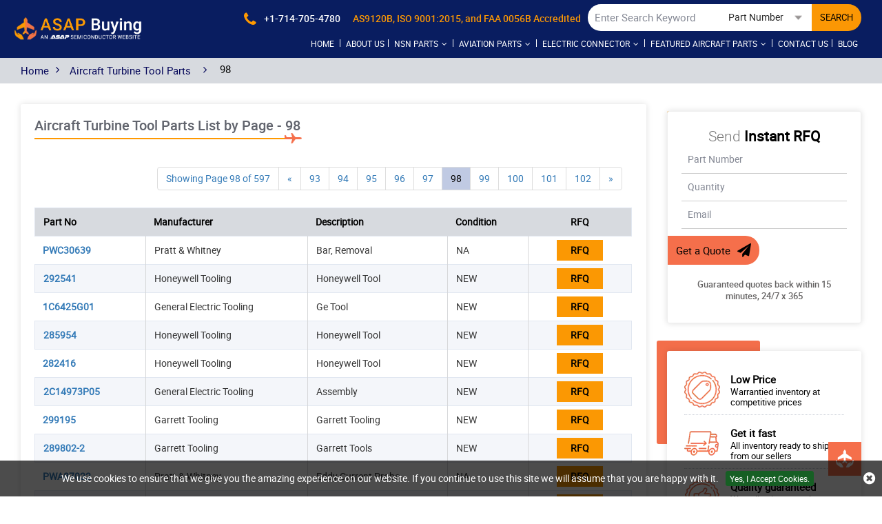

--- FILE ---
content_type: text/html; charset=utf-8
request_url: https://www.asapbuying.com/aircraft-turbine-tool-parts/page-98/
body_size: 18119
content:


<!DOCTYPE html>
<html lang="en-US">
<head>
    
<!-- Google Tag Manager -->
<script>(function(w,d,s,l,i){w[l]=w[l]||[];w[l].push({'gtm.start':
new Date().getTime(),event:'gtm.js'});var f=d.getElementsByTagName(s)[0],
j=d.createElement(s),dl=l!='dataLayer'?'&l='+l:'';j.async=true;j.src=
'https://www.googletagmanager.com/gtm.js?id='+i+dl;f.parentNode.insertBefore(j,f);
})(window,document,'script','dataLayer','GTM-NX9RSNKJ');</script>
<!-- End Google Tag Manager -->
<meta charset="utf-8">
<meta name="theme-color" content="#1f1f66" />
<meta http-equiv="X-UA-Compatible" content="IE=edge">
<meta name="viewport" content="width=device-width, initial-scale=1.0">
	<title>Browse Aircraft Turbine Tool Parts List by Page 98</title>
    <meta name="description" content="Get quality aircraft turbine tool parts like PWC30639, 292541, 1C6425G01, 285954, 282416 by Page 98. Check our updated aircraft turbine tool parts inventory ..." />
	<link rel="canonical" href="https://www.asapbuying.com/aircraft-turbine-tool-parts/page-98/" />
    
<!-- Google Tag Manager -->
<script>(function(w,d,s,l,i){w[l]=w[l]||[];w[l].push({'gtm.start':
new Date().getTime(),event:'gtm.js'});var f=d.getElementsByTagName(s)[0],
j=d.createElement(s),dl=l!='dataLayer'?'&l='+l:'';j.async=true;j.src=
'https://www.googletagmanager.com/gtm.js?id='+i+dl;f.parentNode.insertBefore(j,f);
})(window,document,'script','dataLayer','GTM-NX9RSNKJ');</script>
<!-- End Google Tag Manager -->
     <meta name='robots' content='follow, index'/>
    <meta property="og:title" content="Browse Aircraft Turbine Tool Parts List by Page 98" />
<meta property="og:description" content="Get quality aircraft turbine tool parts like PWC30639, 292541, 1C6425G01, 285954, 282416 by Page 98. Check our updated aircraft turbine tool parts inventory and immediately fill up the quotation for the required part." />
<meta property="og:url" content="http://www.asapbuying.com/aircraft-turbine-tool-parts/page-98/" />
<meta property="og:type" content="website" />
<meta name="twitter:card" content="summary" />
<meta name="twitter:title" content="Browse Aircraft Turbine Tool Parts List by Page 98" />
<meta name="twitter:description" content="Get quality aircraft turbine tool parts like PWC30639, 292541, 1C6425G01, 285954, 282416 by Page 98. Check our updated aircraft turbine tool parts inventory and immediately fill up the quotation for the required part." />

<meta name="keywords" content="Aircraft Turbine Tool Parts, Aircraft Turbine Tool Parts sourcing" />
 <meta name='robots' content='follow, index'/>


<meta name="msapplication-TileColor" content="#ffffff">
<link rel="shortcut icon" href="/favicon.ico">
<meta name="theme-color" content="#ffffff">
<link href="/css/bootstrap.min.css" rel="stylesheet">
    <link href="/roboto/stylesheet.css?v=vNzow3P14w5P10TBxJK_Iw9qa1oQJAP_Nu9crg-RawM" rel="stylesheet">
    <link href="/owl.carousel.2.0.0-beta.2.4/assets/owl.carousel.css?v=U7hLzLoUgpbo5o9KfnlMy9cRax9KsmRda7gh4Ly9_MU" rel="stylesheet">
    <link href="/css/buying.css?v=jyeFsypbY876lQ6MGuXtAG9TlxYxVNLCILpaHLvh0Ig" rel="preload stylesheet" as="style">
    <link href="/font-awesome-4.7.0/css/font-awesome.css?v=bn9FY8OKFW5E9ajNtWg4uDqGXG86UFhwKyO_ga8lR7g" rel="stylesheet">
    <link href="/css/sprite.css?v=nwneQJMLgtWz_hZIj2BbK5UFLnFZ85abI5XDhvzxKrs" rel="stylesheet">
    <link href="/css/buying-mq.css?v=kvXBOhTDTO5xUMk2PUJ2TirFGoZzCg7yTOiB9-wHbfg" rel="stylesheet">

<!-- Global site tag (gtag.js) - Google Analytics -->
<script async src="https://www.googletagmanager.com/gtag/js?id=G-08FCGVKLXM"></script>
<script>
  window.dataLayer = window.dataLayer || [];
  function gtag(){dataLayer.push(arguments);}
  gtag('js', new Date());

  gtag('config', 'G-08FCGVKLXM');
</script>

<link href="https://www.asapbuying.com/aircraft-turbine-tool-parts/page-98/" rel='canonical' />
<link rel="alternate" href="https://www.asapbuying.com/aircraft-turbine-tool-parts/page-98/" hreflang="en-us" />
<script src="/js/jquery.min.js"></script>
</head>
<body class="body-padding">

<!-- Google Tag Manager (noscript) -->
<noscript><iframe src="https://www.googletagmanager.com/ns.html?id=GTM-NX9RSNKJ"
height="0" width="0" style="display:none;visibility:hidden"></iframe></noscript>
<!-- End Google Tag Manager (noscript) -->
    <div class="bg-light"></div>
    <div class="bg-light2"></div>
    <header class="header-blue">
        <div class="container-fluid header">
            <a href="#." aria-label="menu_bar-button" class="menu_bar"><i class="fa fa-bars"></i></a> <a href="#." aria-label="search_bar-button" class="search_bar"><i class="fa fa-search"></i></a>
            <div class="col-lg-3">
                <a href="https://www.asapbuying.com/" class="logo">
                    <img src="/images/asap-buying-logo.webp" width="607" height="100" alt="ASAP Buying - Buy Military and Aircraft Parts">
                </a>
            </div>
            <div class="col-lg-9 text-right">
                <div class="top_links">

<form class="search_form">
<div class="text-left hidden-lg" style="margin-top:0px; font-size:20px;"><strong>Search</strong></div>
<input type="text" id="Keyword" placeholder="Enter Search Keyword" class="input_effect empty" maxlength="50">
<div id="myDropdown" class="dropdown-content">
</div>
<div class="select_holder">
<select id="searchtype" aria-label="searchtype">
<option value="PartNo">Part Number</option>
<option value="Mnf">Manufacturer</option>
<option value="PartType">Part Type</option>
<option value="NSN">NSN</option>
<option value="NIIN">NIIN</option>
<option value="CageCode">CAGE Code</option>
</select>   
<span id="InputBtn"></span>
</div>          
<button class="submit_btn pulse" id="btnSearch" type="submit" onclick="return SearchSubmit(this)">SEARCH</button>
<button class="instant-btn pulse hide" type="button">INSTANT RFQ</button>
</form>

<div class="cta"> <a href="tel:&#x2B;1-714-705-4780" aria-label="phone-icon" onclick="gtag('event', 'clicks', {event_category:'Phone Number', event_action:'Click'});"><i class="fa fa-phone"></i>&nbsp; <span>&#x2B;1-714-705-4780</span></a> 
<span class="acceredited">AS9120B, ISO 9001:2015, and FAA 0056B Accredited</span></div>
</div>
<script>
function SearchSubmit(form) {
var t = "/",
o = $("#Keyword").val().trim();
var url = '';
if ("" == o) {
(alert("Please enter search keyword."), $("#Keyword").focus(), !1);
}
else if (o.length > 50) {
$("#Keyword").val('');
alert("Search query must not contain more than 50 characters.");
$("#Keyword").focus();
}
else {
var e = $("#searchtype").val();
if ("Mnf" == e) {
url = t + "mfg-search?searchby=mfg&searchkey=" + o;
}
else if ("PartType" == e)
url = t + "parttype-search?searchby=parttype&searchkey=" + o;
else if ("PartNo" == e) {
url = t + "partno-search?searchby=partno&searchkey=" + o;
}
else if ("NSN" == e) {
if (!validNSN(o)) {
alert('Please enter valid NSN Number.');
$("#Keyword").focus(); return false;
}
url = t + "nsnno-search?searchby=nsnno&searchkey=" + o;
}
            else if ("NIIN" == e) {
                if (!validNIIN(o)) {
                    alert('Please enter valid NIIN.');
                    $("#Keyword").focus(); return false;
                }
                url = t + "niinno-search?searchby=niinno&searchkey=" + o;
            }
else if ("CageCode" == e) {
url = t + "cagecodeno-search?searchby=cagecodeno&searchkey=" + o;
}
window.location = url;
return false;
}
}
function ValidateSpecialChar(e) { var r = new RegExp("^([A-Z,a-z,0-9 .,-])+$"); return r.test(e) ? !0 : !1 } function validNSN(e) { var r = "0123456789-"; for (i = 0; i < e.length; i++) { var a = e.charAt(i); if (-1 == r.indexOf(a)) return !1 } return !0 } function runScript(e) { 13 == e.keyCode && $("#btnSearch").trigger("click") } $("#Keyword").keydown(function (e) { 13 == e.keyCode && SearchSubmit(e) });
    function validNIIN(e) {
        for (i = 0; i < e.length; i++) {
            var r = e.charAt(i);
            if (-1 == "0123456789-".indexOf(r))
                return !1; if (e.replace(/[^0-9]/g, "").length > 9) return !1
        } return !0
    }
</script>
<nav class="nav_holder">
<ul class="main_nav">
<li class="nav-li"><a href='https://www.asapbuying.com/'>Home</a> <span></span></li>
<li class="nav-li"><a href='/about-us/'>About us</a><span></span></li>
<li>
<a href='#' onclick="return false">NSN Parts<i class="fa fa-angle-down"></i></a><span></span> <i class="fa fa-angle-down"></i>
<ul>

<li><a href='/nsn/fscs/'>Parts By FSC </a></li>
<li><a href='/nsn/niin-parts/'>Parts By NIIN </a></li>
<li><a href='/nsn/nsn-parts/'>Parts By NSN </a></li>
<li><a href='/nsn/manufacturer/'>Manufacturers </a></li>
<li><a href='/nsn/cage-codes/'>CAGE Code </a></li>
<li><a href='/nsn/part-types/'>Part Types </a></li>
</ul>
</li>
<li>
<a href='#' onclick="return false">Aviation Parts<i class="fa fa-angle-down"></i></a><span></span> <i class="fa fa-angle-down"></i>
<ul>

<li><a href='/aviation/part-types/'>Aviation Part Types  </a></li>
<li><a href='/aviation/manufacturer/'>Aviation Manufacturers  </a></li>
<li><a href='/aviation/bearings/'>Bearings  </a></li>
<li><a href='/aviation/fastener/'>Fasteners  </a></li>
<li><a href='/aviation/as-standard-parts/'>AS Standard Parts </a></li>
<li><a href='/aviation/bac-standard-parts/'>BAC Standard Parts </a></li>
<li><a href='/aviation/ms-standard-parts/'>MS Standard Parts </a></li>
<li><a href='/aviation/nas-standard-parts/'>NAS Standard Parts </a></li>
</ul>
</li>
<li>
<a href='#' onclick="return false">Electric Connector<i class="fa fa-angle-down"></i></a><span></span> <i class="fa fa-angle-down"></i>
<ul>

<li><a href='/connector/manufacturer/'>Connector Manufacturers </a></li>
<li><a href='/connector/part-types/'>Connector Types </a></li>
</ul>
</li>
<li>
<a href='#' onclick="return false">Featured Aircraft Parts<i class="fa fa-angle-down"></i></a><span></span> <i class="fa fa-angle-down"></i>
<ul>

<li><a href='/aircraft-propeller-parts/'>Aircraft Propeller Parts  </a></li>
<li><a href='/aircraft-engine-parts/'>Aircraft Engine Parts  </a></li>
<li><a href='/aircraft-turbine-tool-parts/'>Aircraft Turbine Tool Parts </a></li>
<li><a href='/aircraft-alternators-parts/'>Aircraft Alternators Parts </a></li>
<li><a href='/aircraft-model/'>Parts By Helicopter And Aircraft Model </a></li>
</ul>
</li>
<li class="nav-li"><a href='/contact-us/'>Contact Us</a><span></span></li>
<li class="nav-li"><a href='/blog/' target="_blank">Blog</a><span></span></li>

</ul>
</nav>

<script>
$(document).ready(function () {
$(window).resize(function () {
if ($(window).width() < 640)
{ $("#Keyword").attr("placeholder", "Enter Search keyword"); } else
{
//$("#Keyword'").attr("placeholder", "&#xF002");
}
});
});
</script>
<script>
$("#myDropdown").on('click', 'li', function () {
document.getElementById('Keyword').value = $(this).text();
$("#myDropdown").removeClass('show');
$("#myDropdown").remove();
});
</script>

            </div>
        </div>
    </header>
            <div class="breadcrumb">
                <div class="container">
                    <div class="breadcrumb_links">
                        <a href="/">Home </a><i class="fa fa-angle-right"></i>
                                    <a href="/aircraft-turbine-tool-parts/">Aircraft Turbine Tool Parts</a>
                                    <span>&nbsp;<i class="fa fa-angle-right"></i>&nbsp;</span>
98                    </div>
                    <a href="/straightrfq/" class="more_btn pulse">RFQ <i class="fa fa-file"></i></a>
                </div>
            </div>
<script type="application/ld+json">{"@context": "http://schema.org","@type": "BreadcrumbList","itemListElement": [{"@type": "ListItem","position": 1,"item": {"@id": "https://www.asapbuying.com/","name": "Home"}},{"@type": "ListItem","position": 2,"item": {"@id": "https://www.asapbuying.com/aircraft-turbine-tool-parts/","name": "Aircraft Turbine Tool Parts"}},{"@type": "ListItem","position": 3,"item": {"@id": "https://www.asapbuying.com/aircraft-turbine-tool-parts/page-98/","name": "98"}}]}</script>    <section>
        <div class="container-fluid">
            <div class="container">
                <div class="row">

                    <style>
.content_section h1 span {
font-family: 'robotomedium' !important;
}
</style>

<div class="col-lg-9 ">
<div class="content_section content_section2">
<div class="row">
<div class="col-lg-12">
<h1>Aircraft Turbine Tool Parts List by Page - 98 <span class="border-bottom"></span></h1>
</div>
</div>
<div class="pagination_top">

</div>
<div class="max-height-90"></div>
<div class="second_paging">
<div class="col-md-12 col-xs-12 text-right">
<ul class="pagination @*pager*@">
<li class="hidden-sm "><span>Showing Page 98 of 597 </span></li>
<li><a class="test" href="/aircraft-turbine-tool-parts/page-97/">«</a></li>
<li><a href="/aircraft-turbine-tool-parts/page-93/">93</a></li>
<li><a href="/aircraft-turbine-tool-parts/page-94/">94</a></li>
<li><a href="/aircraft-turbine-tool-parts/page-95/">95</a></li>
<li><a href="/aircraft-turbine-tool-parts/page-96/">96</a></li>
<li><a href="/aircraft-turbine-tool-parts/page-97/">97</a></li>
<li><a class="act" href="/" onclick="return false">98</a></li>
<li><a href="/aircraft-turbine-tool-parts/page-99/">99</a></li>
<li><a href="/aircraft-turbine-tool-parts/page-100/">100</a></li>
<li><a href="/aircraft-turbine-tool-parts/page-101/">101</a></li>
<li><a href="/aircraft-turbine-tool-parts/page-102/">102</a></li>
<li><a class="test" href="/aircraft-engine-parts/page-99/">»</a></li>
</ul>
</div>
</div>
<div class="clearfix"></div>
<div class="part_list">
<table class="table table-bordered resp-table resp-table-aircraft-turbine">
<tr>
<th>Part No</th>
<th class="">Manufacturer</th>
<th class="">Description</th>
<th class="">Condition</th>
<th class="text-center mobi-width-fix">RFQ</th>
</tr>
<tr>
<td><a class="td-partclass" href='/aircraft-turbine-tool-parts/rfq/pratt-and-whitney/pwc30639/' target="_blank">PWC30639</a></td>
<td class="capitalize ">pratt &amp; whitney</td>
<td class="capitalize ">bar, removal</td>
<td class="">NA</td>
<td class="text-center"><a target="_blank" rel="nofollow" href='/aircraft-turbine-tool-parts/rfq/pratt-and-whitney/pwc30639/' class="more_btn pulse">RFQ</a></td>
</tr>
<tr>
<td><a class="td-partclass" href='/aircraft-turbine-tool-parts/rfq/honeywell-tooling/292541/' target="_blank">292541</a></td>
<td class="capitalize ">honeywell tooling</td>
<td class="capitalize ">honeywell tool</td>
<td class="">NEW</td>
<td class="text-center"><a target="_blank" rel="nofollow" href='/aircraft-turbine-tool-parts/rfq/honeywell-tooling/292541/' class="more_btn pulse">RFQ</a></td>
</tr>
<tr>
<td><a class="td-partclass" href='/aircraft-turbine-tool-parts/rfq/general-electric-tooling/1c6425g01/' target="_blank">1C6425G01</a></td>
<td class="capitalize ">general electric tooling</td>
<td class="capitalize ">ge tool</td>
<td class="">NEW</td>
<td class="text-center"><a target="_blank" rel="nofollow" href='/aircraft-turbine-tool-parts/rfq/general-electric-tooling/1c6425g01/' class="more_btn pulse">RFQ</a></td>
</tr>
<tr>
<td><a class="td-partclass" href='/aircraft-turbine-tool-parts/rfq/honeywell-tooling/285954/' target="_blank">285954</a></td>
<td class="capitalize ">honeywell tooling</td>
<td class="capitalize ">honeywell tool</td>
<td class="">NEW</td>
<td class="text-center"><a target="_blank" rel="nofollow" href='/aircraft-turbine-tool-parts/rfq/honeywell-tooling/285954/' class="more_btn pulse">RFQ</a></td>
</tr>
<tr>
<td><a class="td-partclass" href='/aircraft-turbine-tool-parts/rfq/honeywell-tooling/282416/' target="_blank">282416</a></td>
<td class="capitalize ">honeywell tooling</td>
<td class="capitalize ">honeywell tool</td>
<td class="">NEW</td>
<td class="text-center"><a target="_blank" rel="nofollow" href='/aircraft-turbine-tool-parts/rfq/honeywell-tooling/282416/' class="more_btn pulse">RFQ</a></td>
</tr>
<tr>
<td><a class="td-partclass" href='/aircraft-turbine-tool-parts/rfq/general-electric-tooling/2c14973p05/' target="_blank">2C14973P05</a></td>
<td class="capitalize ">general electric tooling</td>
<td class="capitalize ">assembly</td>
<td class="">NEW</td>
<td class="text-center"><a target="_blank" rel="nofollow" href='/aircraft-turbine-tool-parts/rfq/general-electric-tooling/2c14973p05/' class="more_btn pulse">RFQ</a></td>
</tr>
<tr>
<td><a class="td-partclass" href='/aircraft-turbine-tool-parts/rfq/garrett-tooling/299195/' target="_blank">299195</a></td>
<td class="capitalize ">garrett tooling</td>
<td class="capitalize ">garrett tooling</td>
<td class="">NEW</td>
<td class="text-center"><a target="_blank" rel="nofollow" href='/aircraft-turbine-tool-parts/rfq/garrett-tooling/299195/' class="more_btn pulse">RFQ</a></td>
</tr>
<tr>
<td><a class="td-partclass" href='/aircraft-turbine-tool-parts/rfq/garrett-tooling/289802-2/' target="_blank">289802-2</a></td>
<td class="capitalize ">garrett tooling</td>
<td class="capitalize ">garrett tools</td>
<td class="">NEW</td>
<td class="text-center"><a target="_blank" rel="nofollow" href='/aircraft-turbine-tool-parts/rfq/garrett-tooling/289802-2/' class="more_btn pulse">RFQ</a></td>
</tr>
<tr>
<td><a class="td-partclass" href='/aircraft-turbine-tool-parts/rfq/pratt-and-whitney/pwa87022/' target="_blank">PWA87022</a></td>
<td class="capitalize ">pratt &amp; whitney</td>
<td class="capitalize ">eddy current probe</td>
<td class="">NA</td>
<td class="text-center"><a target="_blank" rel="nofollow" href='/aircraft-turbine-tool-parts/rfq/pratt-and-whitney/pwa87022/' class="more_btn pulse">RFQ</a></td>
</tr>
<tr>
<td><a class="td-partclass" href='/aircraft-turbine-tool-parts/rfq/honeywell-tooling/288424/' target="_blank">288424</a></td>
<td class="capitalize ">honeywell tooling</td>
<td class="capitalize ">honeywell tool</td>
<td class="">NEW</td>
<td class="text-center"><a target="_blank" rel="nofollow" href='/aircraft-turbine-tool-parts/rfq/honeywell-tooling/288424/' class="more_btn pulse">RFQ</a></td>
</tr>
<tr>
<td><a class="td-partclass" href='/aircraft-turbine-tool-parts/rfq/honeywell-tooling/280634/' target="_blank">280634</a></td>
<td class="capitalize ">honeywell tooling</td>
<td class="capitalize ">honeywell tool</td>
<td class="">NEW</td>
<td class="text-center"><a target="_blank" rel="nofollow" href='/aircraft-turbine-tool-parts/rfq/honeywell-tooling/280634/' class="more_btn pulse">RFQ</a></td>
</tr>
<tr>
<td><a class="td-partclass" href='/aircraft-turbine-tool-parts/rfq/garrett-tooling/2024290/' target="_blank">2024290</a></td>
<td class="capitalize ">garrett tooling</td>
<td class="capitalize ">garrett tool</td>
<td class="">NEW</td>
<td class="text-center"><a target="_blank" rel="nofollow" href='/aircraft-turbine-tool-parts/rfq/garrett-tooling/2024290/' class="more_btn pulse">RFQ</a></td>
</tr>
<tr>
<td><a class="td-partclass" href='/aircraft-turbine-tool-parts/rfq/honeywell-tooling/259840/' target="_blank">259840</a></td>
<td class="capitalize ">honeywell tooling</td>
<td class="capitalize ">honeywell tool</td>
<td class="">NEW</td>
<td class="text-center"><a target="_blank" rel="nofollow" href='/aircraft-turbine-tool-parts/rfq/honeywell-tooling/259840/' class="more_btn pulse">RFQ</a></td>
</tr>
<tr>
<td><a class="td-partclass" href='/aircraft-turbine-tool-parts/rfq/honeywell-tooling/2024835/' target="_blank">2024835</a></td>
<td class="capitalize ">honeywell tooling</td>
<td class="capitalize ">honeywell tool</td>
<td class="">NEW</td>
<td class="text-center"><a target="_blank" rel="nofollow" href='/aircraft-turbine-tool-parts/rfq/honeywell-tooling/2024835/' class="more_btn pulse">RFQ</a></td>
</tr>
<tr>
<td><a class="td-partclass" href='/aircraft-turbine-tool-parts/rfq/pratt-and-whitney/pwa29836/' target="_blank">PWA29836</a></td>
<td class="capitalize ">pratt &amp; whitney</td>
<td class="capitalize ">cutter, milling</td>
<td class="">NA</td>
<td class="text-center"><a target="_blank" rel="nofollow" href='/aircraft-turbine-tool-parts/rfq/pratt-and-whitney/pwa29836/' class="more_btn pulse">RFQ</a></td>
</tr>
<tr>
<td><a class="td-partclass" href='/aircraft-turbine-tool-parts/rfq/airbus-tooling/ll795a053/' target="_blank">LL795A053</a></td>
<td class="capitalize ">airbus tooling</td>
<td class="capitalize ">pin</td>
<td class="">NEW</td>
<td class="text-center"><a target="_blank" rel="nofollow" href='/aircraft-turbine-tool-parts/rfq/airbus-tooling/ll795a053/' class="more_btn pulse">RFQ</a></td>
</tr>
<tr>
<td><a class="td-partclass" href='/aircraft-turbine-tool-parts/rfq/pratt-and-whitney/pwc30883/' target="_blank">PWC30883</a></td>
<td class="capitalize ">pratt &amp; whitney</td>
<td class="capitalize ">pt6 tool</td>
<td class="">NA</td>
<td class="text-center"><a target="_blank" rel="nofollow" href='/aircraft-turbine-tool-parts/rfq/pratt-and-whitney/pwc30883/' class="more_btn pulse">RFQ</a></td>
</tr>
<tr>
<td><a class="td-partclass" href='/aircraft-turbine-tool-parts/rfq/honeywell-tooling/283015/' target="_blank">283015</a></td>
<td class="capitalize ">honeywell tooling</td>
<td class="capitalize ">honeywell tool</td>
<td class="">NEW</td>
<td class="text-center"><a target="_blank" rel="nofollow" href='/aircraft-turbine-tool-parts/rfq/honeywell-tooling/283015/' class="more_btn pulse">RFQ</a></td>
</tr>
<tr>
<td><a class="td-partclass" href='/aircraft-turbine-tool-parts/rfq/garrett-tooling/294884/' target="_blank">294884</a></td>
<td class="capitalize ">garrett tooling</td>
<td class="capitalize ">garrett tools</td>
<td class="">NEW</td>
<td class="text-center"><a target="_blank" rel="nofollow" href='/aircraft-turbine-tool-parts/rfq/garrett-tooling/294884/' class="more_btn pulse">RFQ</a></td>
</tr>
<tr>
<td><a class="td-partclass" href='/aircraft-turbine-tool-parts/rfq/general-electric-tooling/6c2214p08/' target="_blank">6C2214P08</a></td>
<td class="capitalize ">general electric tooling</td>
<td class="capitalize ">air flow master</td>
<td class="">NEW</td>
<td class="text-center"><a target="_blank" rel="nofollow" href='/aircraft-turbine-tool-parts/rfq/general-electric-tooling/6c2214p08/' class="more_btn pulse">RFQ</a></td>
</tr>
<tr>
<td><a class="td-partclass" href='/aircraft-turbine-tool-parts/rfq/lycoming-tooling/ltct523/' target="_blank">LTCT523</a></td>
<td class="capitalize ">lycoming tooling</td>
<td class="capitalize ">lycoming tools</td>
<td class="">NEW</td>
<td class="text-center"><a target="_blank" rel="nofollow" href='/aircraft-turbine-tool-parts/rfq/lycoming-tooling/ltct523/' class="more_btn pulse">RFQ</a></td>
</tr>
<tr>
<td><a class="td-partclass" href='/aircraft-turbine-tool-parts/rfq/garrett-tooling/832022/' target="_blank">832022</a></td>
<td class="capitalize ">garrett tooling</td>
<td class="capitalize ">garrett tooling</td>
<td class="">NEW</td>
<td class="text-center"><a target="_blank" rel="nofollow" href='/aircraft-turbine-tool-parts/rfq/garrett-tooling/832022/' class="more_btn pulse">RFQ</a></td>
</tr>
<tr>
<td><a class="td-partclass" href='/aircraft-turbine-tool-parts/rfq/garrett-tooling/5836061/' target="_blank">5836061</a></td>
<td class="capitalize ">garrett tooling</td>
<td class="capitalize ">garrett tooling</td>
<td class="">NEW</td>
<td class="text-center"><a target="_blank" rel="nofollow" href='/aircraft-turbine-tool-parts/rfq/garrett-tooling/5836061/' class="more_btn pulse">RFQ</a></td>
</tr>
<tr>
<td><a class="td-partclass" href='/aircraft-turbine-tool-parts/rfq/garrett-tooling/834895/' target="_blank">834895</a></td>
<td class="capitalize ">garrett tooling</td>
<td class="capitalize ">garrett tooling</td>
<td class="">NEW</td>
<td class="text-center"><a target="_blank" rel="nofollow" href='/aircraft-turbine-tool-parts/rfq/garrett-tooling/834895/' class="more_btn pulse">RFQ</a></td>
</tr>
<tr>
<td><a class="td-partclass" href='/aircraft-turbine-tool-parts/rfq/honeywell-tooling/263843/' target="_blank">263843</a></td>
<td class="capitalize ">honeywell tooling</td>
<td class="capitalize ">honeywell tool</td>
<td class="">NEW</td>
<td class="text-center"><a target="_blank" rel="nofollow" href='/aircraft-turbine-tool-parts/rfq/honeywell-tooling/263843/' class="more_btn pulse">RFQ</a></td>
</tr>
<tr>
<td><a class="td-partclass" href='/aircraft-turbine-tool-parts/rfq/garrett-tooling/290835/' target="_blank">290835</a></td>
<td class="capitalize ">garrett tooling</td>
<td class="capitalize ">garrett tools</td>
<td class="">NEW</td>
<td class="text-center"><a target="_blank" rel="nofollow" href='/aircraft-turbine-tool-parts/rfq/garrett-tooling/290835/' class="more_btn pulse">RFQ</a></td>
</tr>
<tr>
<td><a class="td-partclass" href='/aircraft-turbine-tool-parts/rfq/honeywell-tooling/284035/' target="_blank">284035</a></td>
<td class="capitalize ">honeywell tooling</td>
<td class="capitalize ">honeywell tool</td>
<td class="">NEW</td>
<td class="text-center"><a target="_blank" rel="nofollow" href='/aircraft-turbine-tool-parts/rfq/honeywell-tooling/284035/' class="more_btn pulse">RFQ</a></td>
</tr>
<tr>
<td><a class="td-partclass" href='/aircraft-turbine-tool-parts/rfq/garrett-tooling/292977/' target="_blank">292977</a></td>
<td class="capitalize ">garrett tooling</td>
<td class="capitalize ">garrett tools</td>
<td class="">NEW</td>
<td class="text-center"><a target="_blank" rel="nofollow" href='/aircraft-turbine-tool-parts/rfq/garrett-tooling/292977/' class="more_btn pulse">RFQ</a></td>
</tr>
<tr>
<td><a class="td-partclass" href='/aircraft-turbine-tool-parts/rfq/pratt-and-whitney/pwc30405/' target="_blank">PWC30405</a></td>
<td class="capitalize ">pratt &amp; whitney</td>
<td class="capitalize ">gage, position</td>
<td class="">NA</td>
<td class="text-center"><a target="_blank" rel="nofollow" href='/aircraft-turbine-tool-parts/rfq/pratt-and-whitney/pwc30405/' class="more_btn pulse">RFQ</a></td>
</tr>
<tr>
<td><a class="td-partclass" href='/aircraft-turbine-tool-parts/rfq/honeywell-tooling/289461/' target="_blank">289461</a></td>
<td class="capitalize ">honeywell tooling</td>
<td class="capitalize ">honeywell tool</td>
<td class="">NEW</td>
<td class="text-center"><a target="_blank" rel="nofollow" href='/aircraft-turbine-tool-parts/rfq/honeywell-tooling/289461/' class="more_btn pulse">RFQ</a></td>
</tr>
<tr>
<td><a class="td-partclass" href='/aircraft-turbine-tool-parts/rfq/garrett-tooling/287890/' target="_blank">287890</a></td>
<td class="capitalize ">garrett tooling</td>
<td class="capitalize ">garrett tools</td>
<td class="">NEW</td>
<td class="text-center"><a target="_blank" rel="nofollow" href='/aircraft-turbine-tool-parts/rfq/garrett-tooling/287890/' class="more_btn pulse">RFQ</a></td>
</tr>
<tr>
<td><a class="td-partclass" href='/aircraft-turbine-tool-parts/rfq/honeywell-tooling/283206/' target="_blank">283206</a></td>
<td class="capitalize ">honeywell tooling</td>
<td class="capitalize ">honeywell tool</td>
<td class="">NEW</td>
<td class="text-center"><a target="_blank" rel="nofollow" href='/aircraft-turbine-tool-parts/rfq/honeywell-tooling/283206/' class="more_btn pulse">RFQ</a></td>
</tr>
<tr>
<td><a class="td-partclass" href='/aircraft-turbine-tool-parts/rfq/lycoming-tooling/ltct4961/' target="_blank">LTCT4961</a></td>
<td class="capitalize ">lycoming tooling</td>
<td class="capitalize ">lycoming tools</td>
<td class="">NEW</td>
<td class="text-center"><a target="_blank" rel="nofollow" href='/aircraft-turbine-tool-parts/rfq/lycoming-tooling/ltct4961/' class="more_btn pulse">RFQ</a></td>
</tr>
<tr>
<td><a class="td-partclass" href='/aircraft-turbine-tool-parts/rfq/general-electric-tooling/21c794/' target="_blank">21C794</a></td>
<td class="capitalize ">general electric tooling</td>
<td class="capitalize ">ge tool</td>
<td class="">NEW</td>
<td class="text-center"><a target="_blank" rel="nofollow" href='/aircraft-turbine-tool-parts/rfq/general-electric-tooling/21c794/' class="more_btn pulse">RFQ</a></td>
</tr>
<tr>
<td><a class="td-partclass" href='/aircraft-turbine-tool-parts/rfq/garrett-tooling/280202/' target="_blank">280202</a></td>
<td class="capitalize ">garrett tooling</td>
<td class="capitalize ">garrett tool</td>
<td class="">NEW</td>
<td class="text-center"><a target="_blank" rel="nofollow" href='/aircraft-turbine-tool-parts/rfq/garrett-tooling/280202/' class="more_btn pulse">RFQ</a></td>
</tr>
<tr>
<td><a class="td-partclass" href='/aircraft-turbine-tool-parts/rfq/honeywell-tooling/2025299/' target="_blank">2025299</a></td>
<td class="capitalize ">honeywell tooling</td>
<td class="capitalize ">honeywell tool</td>
<td class="">NEW</td>
<td class="text-center"><a target="_blank" rel="nofollow" href='/aircraft-turbine-tool-parts/rfq/honeywell-tooling/2025299/' class="more_btn pulse">RFQ</a></td>
</tr>
<tr>
<td><a class="td-partclass" href='/aircraft-turbine-tool-parts/rfq/lycoming-tooling/ltct216/' target="_blank">LTCT216</a></td>
<td class="capitalize ">lycoming tooling</td>
<td class="capitalize ">lycoming tool</td>
<td class="">NEW</td>
<td class="text-center"><a target="_blank" rel="nofollow" href='/aircraft-turbine-tool-parts/rfq/lycoming-tooling/ltct216/' class="more_btn pulse">RFQ</a></td>
</tr>
<tr>
<td><a class="td-partclass" href='/aircraft-turbine-tool-parts/rfq/garrett-tooling/297379/' target="_blank">297379</a></td>
<td class="capitalize ">garrett tooling</td>
<td class="capitalize ">garrett tools</td>
<td class="">NEW</td>
<td class="text-center"><a target="_blank" rel="nofollow" href='/aircraft-turbine-tool-parts/rfq/garrett-tooling/297379/' class="more_btn pulse">RFQ</a></td>
</tr>
<tr>
<td><a class="td-partclass" href='/aircraft-turbine-tool-parts/rfq/garrett-tooling/260462/' target="_blank">260462</a></td>
<td class="capitalize ">garrett tooling</td>
<td class="capitalize ">garrett tool</td>
<td class="">NEW</td>
<td class="text-center"><a target="_blank" rel="nofollow" href='/aircraft-turbine-tool-parts/rfq/garrett-tooling/260462/' class="more_btn pulse">RFQ</a></td>
</tr>
<tr>
<td><a class="td-partclass" href='/aircraft-turbine-tool-parts/rfq/garrett-tooling/282879/' target="_blank">282879</a></td>
<td class="capitalize ">garrett tooling</td>
<td class="capitalize ">garrett tool</td>
<td class="">NEW</td>
<td class="text-center"><a target="_blank" rel="nofollow" href='/aircraft-turbine-tool-parts/rfq/garrett-tooling/282879/' class="more_btn pulse">RFQ</a></td>
</tr>
<tr>
<td><a class="td-partclass" href='/aircraft-turbine-tool-parts/rfq/lycoming-tooling/ltct4809/' target="_blank">LTCT4809</a></td>
<td class="capitalize ">lycoming tooling</td>
<td class="capitalize ">lycoming tools</td>
<td class="">NEW</td>
<td class="text-center"><a target="_blank" rel="nofollow" href='/aircraft-turbine-tool-parts/rfq/lycoming-tooling/ltct4809/' class="more_btn pulse">RFQ</a></td>
</tr>
<tr>
<td><a class="td-partclass" href='/aircraft-turbine-tool-parts/rfq/garrett-tooling/294782/' target="_blank">294782</a></td>
<td class="capitalize ">garrett tooling</td>
<td class="capitalize ">garrett tools</td>
<td class="">NEW</td>
<td class="text-center"><a target="_blank" rel="nofollow" href='/aircraft-turbine-tool-parts/rfq/garrett-tooling/294782/' class="more_btn pulse">RFQ</a></td>
</tr>
<tr>
<td><a class="td-partclass" href='/aircraft-turbine-tool-parts/rfq/lycoming-tooling/ltct900/' target="_blank">LTCT900</a></td>
<td class="capitalize ">lycoming tooling</td>
<td class="capitalize ">lycoming tools</td>
<td class="">NEW</td>
<td class="text-center"><a target="_blank" rel="nofollow" href='/aircraft-turbine-tool-parts/rfq/lycoming-tooling/ltct900/' class="more_btn pulse">RFQ</a></td>
</tr>
<tr>
<td><a class="td-partclass" href='/aircraft-turbine-tool-parts/rfq/garrett-tooling/831714/' target="_blank">831714</a></td>
<td class="capitalize ">garrett tooling</td>
<td class="capitalize ">garrett tooling</td>
<td class="">NEW</td>
<td class="text-center"><a target="_blank" rel="nofollow" href='/aircraft-turbine-tool-parts/rfq/garrett-tooling/831714/' class="more_btn pulse">RFQ</a></td>
</tr>
<tr>
<td><a class="td-partclass" href='/aircraft-turbine-tool-parts/rfq/lycoming-tooling/ltct3427/' target="_blank">LTCT3427</a></td>
<td class="capitalize ">lycoming tooling</td>
<td class="capitalize ">lycoming tool</td>
<td class="">NEW</td>
<td class="text-center"><a target="_blank" rel="nofollow" href='/aircraft-turbine-tool-parts/rfq/lycoming-tooling/ltct3427/' class="more_btn pulse">RFQ</a></td>
</tr>
<tr>
<td><a class="td-partclass" href='/aircraft-turbine-tool-parts/rfq/lycoming-tooling/ltct9663/' target="_blank">LTCT9663</a></td>
<td class="capitalize ">lycoming tooling</td>
<td class="capitalize ">lycoming tools</td>
<td class="">NEW</td>
<td class="text-center"><a target="_blank" rel="nofollow" href='/aircraft-turbine-tool-parts/rfq/lycoming-tooling/ltct9663/' class="more_btn pulse">RFQ</a></td>
</tr>
<tr>
<td><a class="td-partclass" href='/aircraft-turbine-tool-parts/rfq/mcdonnell-douglas/dzz7151/' target="_blank">DZZ7151</a></td>
<td class="capitalize ">mcdonnell douglas</td>
<td class="capitalize ">adapter</td>
<td class="">NA</td>
<td class="text-center"><a target="_blank" rel="nofollow" href='/aircraft-turbine-tool-parts/rfq/mcdonnell-douglas/dzz7151/' class="more_btn pulse">RFQ</a></td>
</tr>
<tr>
<td><a class="td-partclass" href='/aircraft-turbine-tool-parts/rfq/garrett-tooling/281890/' target="_blank">281890</a></td>
<td class="capitalize ">garrett tooling</td>
<td class="capitalize ">garrett tool</td>
<td class="">NEW</td>
<td class="text-center"><a target="_blank" rel="nofollow" href='/aircraft-turbine-tool-parts/rfq/garrett-tooling/281890/' class="more_btn pulse">RFQ</a></td>
</tr>
<tr>
<td><a class="td-partclass" href='/aircraft-turbine-tool-parts/rfq/general-electric-tooling/1c3824p2/' target="_blank">1C3824P2</a></td>
<td class="capitalize ">general electric tooling</td>
<td class="capitalize ">ge tool</td>
<td class="">NEW</td>
<td class="text-center"><a target="_blank" rel="nofollow" href='/aircraft-turbine-tool-parts/rfq/general-electric-tooling/1c3824p2/' class="more_btn pulse">RFQ</a></td>
</tr>
<tr>
<td><a class="td-partclass" href='/aircraft-turbine-tool-parts/rfq/pratt-and-whitney/pwc31058/' target="_blank">PWC31058</a></td>
<td class="capitalize ">pratt &amp; whitney</td>
<td class="capitalize ">adapter</td>
<td class="">NA</td>
<td class="text-center"><a target="_blank" rel="nofollow" href='/aircraft-turbine-tool-parts/rfq/pratt-and-whitney/pwc31058/' class="more_btn pulse">RFQ</a></td>
</tr>
<tr>
<td><a class="td-partclass" href='/aircraft-turbine-tool-parts/rfq/honeywell-tooling/285284/' target="_blank">285284</a></td>
<td class="capitalize ">honeywell tooling</td>
<td class="capitalize ">honeywell tool</td>
<td class="">NEW</td>
<td class="text-center"><a target="_blank" rel="nofollow" href='/aircraft-turbine-tool-parts/rfq/honeywell-tooling/285284/' class="more_btn pulse">RFQ</a></td>
</tr>
<tr>
<td><a class="td-partclass" href='/aircraft-turbine-tool-parts/rfq/garrett-tooling/865960-11/' target="_blank">865960-11</a></td>
<td class="capitalize ">garrett tooling</td>
<td class="capitalize ">garrett tooling</td>
<td class="">NEW</td>
<td class="text-center"><a target="_blank" rel="nofollow" href='/aircraft-turbine-tool-parts/rfq/garrett-tooling/865960-11/' class="more_btn pulse">RFQ</a></td>
</tr>
<tr>
<td><a class="td-partclass" href='/aircraft-turbine-tool-parts/rfq/lycoming-tooling/ltct20265/' target="_blank">LTCT20265</a></td>
<td class="capitalize ">lycoming tooling</td>
<td class="capitalize ">lycoming tool</td>
<td class="">NEW</td>
<td class="text-center"><a target="_blank" rel="nofollow" href='/aircraft-turbine-tool-parts/rfq/lycoming-tooling/ltct20265/' class="more_btn pulse">RFQ</a></td>
</tr>
<tr>
<td><a class="td-partclass" href='/aircraft-turbine-tool-parts/rfq/honeywell-tooling/281454/' target="_blank">281454</a></td>
<td class="capitalize ">honeywell tooling</td>
<td class="capitalize ">honeywell tool</td>
<td class="">NEW</td>
<td class="text-center"><a target="_blank" rel="nofollow" href='/aircraft-turbine-tool-parts/rfq/honeywell-tooling/281454/' class="more_btn pulse">RFQ</a></td>
</tr>
<tr>
<td><a class="td-partclass" href='/aircraft-turbine-tool-parts/rfq/pratt-and-whitney/pwa47954/' target="_blank">PWA47954</a></td>
<td class="capitalize ">pratt &amp; whitney</td>
<td class="capitalize ">ring, support</td>
<td class="">NA</td>
<td class="text-center"><a target="_blank" rel="nofollow" href='/aircraft-turbine-tool-parts/rfq/pratt-and-whitney/pwa47954/' class="more_btn pulse">RFQ</a></td>
</tr>
<tr>
<td><a class="td-partclass" href='/aircraft-turbine-tool-parts/rfq/lycoming-tooling/ltct7539-01/' target="_blank">LTCT7539-01</a></td>
<td class="capitalize ">lycoming tooling</td>
<td class="capitalize ">lycoming tools</td>
<td class="">NEW</td>
<td class="text-center"><a target="_blank" rel="nofollow" href='/aircraft-turbine-tool-parts/rfq/lycoming-tooling/ltct7539-01/' class="more_btn pulse">RFQ</a></td>
</tr>
<tr>
<td><a class="td-partclass" href='/aircraft-turbine-tool-parts/rfq/garrett-tooling/295042/' target="_blank">295042</a></td>
<td class="capitalize ">garrett tooling</td>
<td class="capitalize ">garrett tools</td>
<td class="">NEW</td>
<td class="text-center"><a target="_blank" rel="nofollow" href='/aircraft-turbine-tool-parts/rfq/garrett-tooling/295042/' class="more_btn pulse">RFQ</a></td>
</tr>
<tr>
<td><a class="td-partclass" href='/aircraft-turbine-tool-parts/rfq/honeywell-tooling/285820/' target="_blank">285820</a></td>
<td class="capitalize ">honeywell tooling</td>
<td class="capitalize ">honeywell tool</td>
<td class="">NEW</td>
<td class="text-center"><a target="_blank" rel="nofollow" href='/aircraft-turbine-tool-parts/rfq/honeywell-tooling/285820/' class="more_btn pulse">RFQ</a></td>
</tr>
<tr>
<td><a class="td-partclass" href='/aircraft-turbine-tool-parts/rfq/garrett-tooling/289907/' target="_blank">289907</a></td>
<td class="capitalize ">garrett tooling</td>
<td class="capitalize ">garrett tools</td>
<td class="">NEW</td>
<td class="text-center"><a target="_blank" rel="nofollow" href='/aircraft-turbine-tool-parts/rfq/garrett-tooling/289907/' class="more_btn pulse">RFQ</a></td>
</tr>
<tr>
<td><a class="td-partclass" href='/aircraft-turbine-tool-parts/rfq/garrett-tooling/296603/' target="_blank">296603</a></td>
<td class="capitalize ">garrett tooling</td>
<td class="capitalize ">garrett tools</td>
<td class="">NEW</td>
<td class="text-center"><a target="_blank" rel="nofollow" href='/aircraft-turbine-tool-parts/rfq/garrett-tooling/296603/' class="more_btn pulse">RFQ</a></td>
</tr>
<tr>
<td><a class="td-partclass" href='/aircraft-turbine-tool-parts/rfq/garrett-tooling/297402/' target="_blank">297402</a></td>
<td class="capitalize ">garrett tooling</td>
<td class="capitalize ">garrett tools</td>
<td class="">NEW</td>
<td class="text-center"><a target="_blank" rel="nofollow" href='/aircraft-turbine-tool-parts/rfq/garrett-tooling/297402/' class="more_btn pulse">RFQ</a></td>
</tr>
<tr>
<td><a class="td-partclass" href='/aircraft-turbine-tool-parts/rfq/honeywell-tooling/280379/' target="_blank">280379</a></td>
<td class="capitalize ">honeywell tooling</td>
<td class="capitalize ">honeywell tool</td>
<td class="">NEW</td>
<td class="text-center"><a target="_blank" rel="nofollow" href='/aircraft-turbine-tool-parts/rfq/honeywell-tooling/280379/' class="more_btn pulse">RFQ</a></td>
</tr>
<tr>
<td><a class="td-partclass" href='/aircraft-turbine-tool-parts/rfq/pratt-and-whitney/pwa101848/' target="_blank">PWA101848</a></td>
<td class="capitalize ">pratt &amp; whitney</td>
<td class="capitalize ">block asy</td>
<td class="">NA</td>
<td class="text-center"><a target="_blank" rel="nofollow" href='/aircraft-turbine-tool-parts/rfq/pratt-and-whitney/pwa101848/' class="more_btn pulse">RFQ</a></td>
</tr>
<tr>
<td><a class="td-partclass" href='/aircraft-turbine-tool-parts/rfq/garrett-tooling/299773/' target="_blank">299773</a></td>
<td class="capitalize ">garrett tooling</td>
<td class="capitalize ">garrett tooling</td>
<td class="">NEW</td>
<td class="text-center"><a target="_blank" rel="nofollow" href='/aircraft-turbine-tool-parts/rfq/garrett-tooling/299773/' class="more_btn pulse">RFQ</a></td>
</tr>
<tr>
<td><a class="td-partclass" href='/aircraft-turbine-tool-parts/rfq/pratt-and-whitney/pwa12333/' target="_blank">PWA12333</a></td>
<td class="capitalize ">pratt &amp; whitney</td>
<td class="capitalize ">detail 7</td>
<td class="">NA</td>
<td class="text-center"><a target="_blank" rel="nofollow" href='/aircraft-turbine-tool-parts/rfq/pratt-and-whitney/pwa12333/' class="more_btn pulse">RFQ</a></td>
</tr>
<tr>
<td><a class="td-partclass" href='/aircraft-turbine-tool-parts/rfq/garrett-tooling/256140/' target="_blank">256140</a></td>
<td class="capitalize ">garrett tooling</td>
<td class="capitalize ">garrett tool</td>
<td class="">NEW</td>
<td class="text-center"><a target="_blank" rel="nofollow" href='/aircraft-turbine-tool-parts/rfq/garrett-tooling/256140/' class="more_btn pulse">RFQ</a></td>
</tr>
<tr>
<td><a class="td-partclass" href='/aircraft-turbine-tool-parts/rfq/general-electric-tooling/21c7313/' target="_blank">21C7313</a></td>
<td class="capitalize ">general electric tooling</td>
<td class="capitalize ">ge tool</td>
<td class="">NEW</td>
<td class="text-center"><a target="_blank" rel="nofollow" href='/aircraft-turbine-tool-parts/rfq/general-electric-tooling/21c7313/' class="more_btn pulse">RFQ</a></td>
</tr>
<tr>
<td><a class="td-partclass" href='/aircraft-turbine-tool-parts/rfq/lycoming-tooling/ltct29325-01/' target="_blank">LTCT29325-01 </a></td>
<td class="capitalize ">lycoming tooling</td>
<td class="capitalize ">power supply</td>
<td class="">NEW</td>
<td class="text-center"><a target="_blank" rel="nofollow" href='/aircraft-turbine-tool-parts/rfq/lycoming-tooling/ltct29325-01/' class="more_btn pulse">RFQ</a></td>
</tr>
<tr>
<td><a class="td-partclass" href='/aircraft-turbine-tool-parts/rfq/garrett-tooling/295540/' target="_blank">295540</a></td>
<td class="capitalize ">garrett tooling</td>
<td class="capitalize ">garrett tools</td>
<td class="">NEW</td>
<td class="text-center"><a target="_blank" rel="nofollow" href='/aircraft-turbine-tool-parts/rfq/garrett-tooling/295540/' class="more_btn pulse">RFQ</a></td>
</tr>
<tr>
<td><a class="td-partclass" href='/aircraft-turbine-tool-parts/rfq/garrett-tooling/260983/' target="_blank">260983</a></td>
<td class="capitalize ">garrett tooling</td>
<td class="capitalize ">garrett tool</td>
<td class="">NEW</td>
<td class="text-center"><a target="_blank" rel="nofollow" href='/aircraft-turbine-tool-parts/rfq/garrett-tooling/260983/' class="more_btn pulse">RFQ</a></td>
</tr>
<tr>
<td><a class="td-partclass" href='/aircraft-turbine-tool-parts/rfq/honeywell-tooling/258457/' target="_blank">258457</a></td>
<td class="capitalize ">honeywell tooling</td>
<td class="capitalize ">honeywell tool</td>
<td class="">NEW</td>
<td class="text-center"><a target="_blank" rel="nofollow" href='/aircraft-turbine-tool-parts/rfq/honeywell-tooling/258457/' class="more_btn pulse">RFQ</a></td>
</tr>
<tr>
<td><a class="td-partclass" href='/aircraft-turbine-tool-parts/rfq/lycoming-tooling/ltct31102-01/' target="_blank">LTCT31102-01 </a></td>
<td class="capitalize ">lycoming tooling</td>
<td class="capitalize ">inserter,seal</td>
<td class="">NEW</td>
<td class="text-center"><a target="_blank" rel="nofollow" href='/aircraft-turbine-tool-parts/rfq/lycoming-tooling/ltct31102-01/' class="more_btn pulse">RFQ</a></td>
</tr>
<tr>
<td><a class="td-partclass" href='/aircraft-turbine-tool-parts/rfq/honeywell-tooling/263926/' target="_blank">263926</a></td>
<td class="capitalize ">honeywell tooling</td>
<td class="capitalize ">honeywell tool</td>
<td class="">NEW</td>
<td class="text-center"><a target="_blank" rel="nofollow" href='/aircraft-turbine-tool-parts/rfq/honeywell-tooling/263926/' class="more_btn pulse">RFQ</a></td>
</tr>
<tr>
<td><a class="td-partclass" href='/aircraft-turbine-tool-parts/rfq/lycoming-tooling/ltct20422/' target="_blank">LTCT20422</a></td>
<td class="capitalize ">lycoming tooling</td>
<td class="capitalize ">lycoming tool</td>
<td class="">NEW</td>
<td class="text-center"><a target="_blank" rel="nofollow" href='/aircraft-turbine-tool-parts/rfq/lycoming-tooling/ltct20422/' class="more_btn pulse">RFQ</a></td>
</tr>
<tr>
<td><a class="td-partclass" href='/aircraft-turbine-tool-parts/rfq/garrett-tooling/285703/' target="_blank">285703</a></td>
<td class="capitalize ">garrett tooling</td>
<td class="capitalize ">garrett tool</td>
<td class="">NEW</td>
<td class="text-center"><a target="_blank" rel="nofollow" href='/aircraft-turbine-tool-parts/rfq/garrett-tooling/285703/' class="more_btn pulse">RFQ</a></td>
</tr>
<tr>
<td><a class="td-partclass" href='/aircraft-turbine-tool-parts/rfq/honeywell-tooling/253579/' target="_blank">253579</a></td>
<td class="capitalize ">honeywell tooling</td>
<td class="capitalize ">honeywell tool</td>
<td class="">NEW</td>
<td class="text-center"><a target="_blank" rel="nofollow" href='/aircraft-turbine-tool-parts/rfq/honeywell-tooling/253579/' class="more_btn pulse">RFQ</a></td>
</tr>
<tr>
<td><a class="td-partclass" href='/aircraft-turbine-tool-parts/rfq/pratt-and-whitney/2a2621-t-8/' target="_blank">2A2621-T-8</a></td>
<td class="capitalize ">pratt &amp; whitney</td>
<td class="capitalize ">tool</td>
<td class="">NA</td>
<td class="text-center"><a target="_blank" rel="nofollow" href='/aircraft-turbine-tool-parts/rfq/pratt-and-whitney/2a2621-t-8/' class="more_btn pulse">RFQ</a></td>
</tr>
<tr>
<td><a class="td-partclass" href='/aircraft-turbine-tool-parts/rfq/lycoming-tooling/ltct9471/' target="_blank">LTCT9471</a></td>
<td class="capitalize ">lycoming tooling</td>
<td class="capitalize ">lycoming tools</td>
<td class="">NEW</td>
<td class="text-center"><a target="_blank" rel="nofollow" href='/aircraft-turbine-tool-parts/rfq/lycoming-tooling/ltct9471/' class="more_btn pulse">RFQ</a></td>
</tr>
<tr>
<td><a class="td-partclass" href='/aircraft-turbine-tool-parts/rfq/general-electric-tooling/2c14809g01/' target="_blank">2C14809G01</a></td>
<td class="capitalize ">general electric tooling</td>
<td class="capitalize ">fixture</td>
<td class="">NEW</td>
<td class="text-center"><a target="_blank" rel="nofollow" href='/aircraft-turbine-tool-parts/rfq/general-electric-tooling/2c14809g01/' class="more_btn pulse">RFQ</a></td>
</tr>
<tr>
<td><a class="td-partclass" href='/aircraft-turbine-tool-parts/rfq/lycoming-tooling/ltct4496/' target="_blank">LTCT4496</a></td>
<td class="capitalize ">lycoming tooling</td>
<td class="capitalize ">lycoming tools</td>
<td class="">NEW</td>
<td class="text-center"><a target="_blank" rel="nofollow" href='/aircraft-turbine-tool-parts/rfq/lycoming-tooling/ltct4496/' class="more_btn pulse">RFQ</a></td>
</tr>
<tr>
<td><a class="td-partclass" href='/aircraft-turbine-tool-parts/rfq/garrett-tooling/831152/' target="_blank">831152</a></td>
<td class="capitalize ">garrett tooling</td>
<td class="capitalize ">garrett tooling</td>
<td class="">NEW</td>
<td class="text-center"><a target="_blank" rel="nofollow" href='/aircraft-turbine-tool-parts/rfq/garrett-tooling/831152/' class="more_btn pulse">RFQ</a></td>
</tr>
<tr>
<td><a class="td-partclass" href='/aircraft-turbine-tool-parts/rfq/garrett-tooling/283423/' target="_blank">283423</a></td>
<td class="capitalize ">garrett tooling</td>
<td class="capitalize ">garrett tool</td>
<td class="">NEW</td>
<td class="text-center"><a target="_blank" rel="nofollow" href='/aircraft-turbine-tool-parts/rfq/garrett-tooling/283423/' class="more_btn pulse">RFQ</a></td>
</tr>
<tr>
<td><a class="td-partclass" href='/aircraft-turbine-tool-parts/rfq/lycoming-tooling/ltct21882/' target="_blank">LTCT21882</a></td>
<td class="capitalize ">lycoming tooling</td>
<td class="capitalize ">lycoming tool</td>
<td class="">NEW</td>
<td class="text-center"><a target="_blank" rel="nofollow" href='/aircraft-turbine-tool-parts/rfq/lycoming-tooling/ltct21882/' class="more_btn pulse">RFQ</a></td>
</tr>
<tr>
<td><a class="td-partclass" href='/aircraft-turbine-tool-parts/rfq/general-electric-tooling/2c6470p03/' target="_blank">2C6470P03</a></td>
<td class="capitalize ">general electric tooling</td>
<td class="capitalize ">fan</td>
<td class="">NEW</td>
<td class="text-center"><a target="_blank" rel="nofollow" href='/aircraft-turbine-tool-parts/rfq/general-electric-tooling/2c6470p03/' class="more_btn pulse">RFQ</a></td>
</tr>
<tr>
<td><a class="td-partclass" href='/aircraft-turbine-tool-parts/rfq/honeywell-tooling/260252/' target="_blank">260252</a></td>
<td class="capitalize ">honeywell tooling</td>
<td class="capitalize ">honeywell tool</td>
<td class="">NEW</td>
<td class="text-center"><a target="_blank" rel="nofollow" href='/aircraft-turbine-tool-parts/rfq/honeywell-tooling/260252/' class="more_btn pulse">RFQ</a></td>
</tr>
</table>
</div>
</div>

</div>


                    <div class="col-lg-3">
                            <div class="connector row Mounting_Electrical m-b-20">
    </div>



<div class="rfq-form">
<div class="quote-form-bg yellow-bg"></div>
<div class="form_holder">
<form action="/partial/_GetaQuotetoRFQ" id="formGetaQuotetoStraightInnerRFQ" method="post"><div class="">
<p class="slidehead"><span>Send</span> <strong>Instant RFQ</strong></p>
<input class="input_effect2" data-val="true" data-val-required="Please enter Part Number" id="PartNumber" maxlength="50" name="PartNumber" placeholder="Part Number" required="required" type="text" value="" />
<input class="input_effect2" data-val="true" data-val-range="Please enter valid Quantity" data-val-range-max="10000" data-val-range-min="1" data-val-regex="The field Stock Quantity must be a number" data-val-regex-pattern="[0-9]*\.?[0-9]&#x2B;" data-val-required="Please Enter Required Quantity" id="quantity" maxlength="5" name="quantity" pattern="[0-9]*" placeholder="Quantity" required="required" type="text" value="" />
<input class="input_effect2" data-val="true" data-val-email="Please enter Valid Email" data-val-required="Please enter Email." id="email" name="email" onchange="try{setCustomValidity(&#x27;&#x27;)}catch(e){}" oninvalid="setCustomValidity(&#x27;Please enter valid email &#x27;)" pattern="^[a-zA-Z0-9._-]&#x2B;@[a-zA-Z0-9.-]&#x2B;\.[a-zA-Z]{2,4}$" placeholder="Email" required="required" type="text" value="" />
<button type="submit" class="pulse btn">Get a Quote <i class="fa fa-send"></i></button>
<p class="line" align="center">Guaranteed quotes back within 15 minutes, 24/7 x 365</p>
</div>
<input name="__RequestVerificationToken" type="hidden" value="CfDJ8C0Peiva95BNmNV8TwwA_Gtus_3KiBYOZouwxd13iSTQo3QZJLJpAXvwGuf1vKRjeJQ8iGw2TpQ_moxfPAHMBi29vdbS3iUGatgcSCTZwZGtpSY0NP1bY_0Dm8rCBmbQU0k9--kkWQ95XHIFJ17UP5Y" /></form></div>
<script src="/js/jquery.min.js"></script>
<script type="text/javascript">
$('#rfq-submit-1').click(function () {
var partno = $("#PartNumber").val();
var qty = $("#quantity").val();
var email = $("#email").val();
if (partno == '' || partno == ' ') {
//loading(); // loading
alert('Please enter part number');
$('#PartNumber').focus();
return false;
}
if (qty == '' || qty == ' ') {
//loading(); // loading
alert('Please enter quantity');
$('#quantity').focus();
return false;
}
if (email == '' || email == ' ') {
//loading(); // loading
alert('Please enter email');
$('#email').focus();
return false;
}
});
$(document).ready(function () {
$("#quantity").keypress(function (e) {
if (e.which != 8 && e.which != 0 && (e.which < 48 || e.which > 57)) {
e.preventDefault();
}
});
});
$(document).ready(function () {
setTimeout(function () {
$('#formGetaQuotetoStraightInnerRFQ').removeAttr('novalidate');
}, 1000);
$("#quantity").keydown(function (e) {
if ($.inArray(e.keyCode, [46, 8, 9, 27, 13, 110, 190]) !== -1 ||
(e.keyCode == 65 && (e.ctrlKey === true || e.metaKey === true)) ||
(e.keyCode >= 35 && e.keyCode <= 40)) {
return;
}
if ((e.shiftKey || (e.keyCode < 48 || e.keyCode > 57)) && (e.keyCode < 96 || e.keyCode > 105)) {
e.preventDefault();
}
});
});
</script>

</div>
<div class="clearfix"></div>
<div class="service-icons">
<div class="quote-form-bg orange-bg"></div>
<div class="">
<div class="bgcons pos-rel">

<div class="col-lg-12 col-sm-6  col-xs-12">
<div style="height: 72px;"><i class="sprite sprite-tag-orange" style="margin-bottom: 12px;"></i> <strong>Low Price</strong> <span>Warrantied inventory at competitive prices</span></div>
</div>
<div class="col-lg-12 col-sm-6  col-xs-12">
<div style="height: 72px;"><i class="sprite sprite-ship-orange" style="margin-bottom: 12px;"></i> <strong>Get it fast</strong> <span>All inventory ready to ship from our sellers</span></div>
</div>
<div class="col-lg-12 col-sm-6  col-xs-12">
<div style="height: 72px;"><i class="sprite sprite-quality-orange" style="margin-bottom: 12px;"></i> <strong>Quality guaranteed</strong> <span>We sell only warrantied and traceable parts</span></div>
</div>
<div class="col-lg-12 col-sm-6  col-xs-12">
<div style="height: 72px;"><i class="sprite sprite-find-orange" style="margin-bottom: 12px;"></i> <strong>Find it fast</strong> <span>Search the world's largest inventory of electronic components by manufacturer, category or part number</span></div>
</div>
</div>
</div>
</div>
<br>
                        
<div class="top-categories">
	<div class="quote-form-bg blue-bg">
	</div>
	<div class="listed">
		<h2 class="slidehead">
			<strong>Popular Aviation Categories</strong></h2>
		<ul>
			<li>
				<a class="capitalize" href="/aviation/bearings/bearing-unit/">Bearing Unit</a></li>
			<li>
				<a class="capitalize" href="/aviation/fastener/captive-fastener/">Captive Fastener</a></li>
			<li>
				<a class="capitalize" href="/aviation/bearings/bearing-assy/">Bearing Assy</a></li>
			<li>
				<a class="capitalize" href="/aviation/fastener/spring-fastener/">Spring Fastener</a></li>
			<li>
				<a class="capitalize" href="/aviation/bearings/bearing-crankshaft/">Bearing Crankshaft</a></li>
			<li>
				<a class="capitalize" href="/aviation/fastener/curtain-fastener-kit/">Curtain Fastener Kit</a></li>
			<li>
				<a class="capitalize" href="/aviation/bearings/spherical-bearing/">Spherical Bearing</a></li>
			<li>
				<a class="capitalize" href="/aviation/fastener/stud-lining-fastener/">Stud Lining Fastener</a></li>
			<li>
				<a class="capitalize" href="/aviation/fastener/dzus-fasteners/">Dzus Fasteners</a></li>
			<li>
				<a class="capitalize" href="/aviation/fastener/qad-fastener-kit/">Q.A.D Fastener Kit</a></li>
		</ul>
	</div>
</div>

<br>


                        <div class="featured-parts">
<div class="quote-form-bg grey-bg"></div>
<div class="slide03">
<h3 class="slidehead"><span>Top</span> <strong>Brands</strong></h3>
<div class="owl-carousel03">
<div>
<a href="/aviation/manufacturer/airbus-industries-aircraft-parts/">
                        <img src="/partial/gettopbrandimage/1083" width="477" height="372" alt="Airbus Industries" loading="lazy">
                    </a>
<div class="owl_text">
<div class="row">
<div class="col-md-6 capitalize">airbus industries</div>
<div class="col-md-6"><a href="/aviation/manufacturer/airbus-industries-aircraft-parts/" class="more_btn btn-blue">View Detail</a>
</div>
</div>
</div>
</div>
<div>
<a href="/aviation/manufacturer/honeywell-aerospace-aircraft-parts/">
                        <img src="/partial/gettopbrandimage/1067" width="477" height="372" alt="Honeywell Aerospace" loading="lazy">
                    </a>
<div class="owl_text">
<div class="row">
<div class="col-md-6 capitalize">honeywell aerospace</div>
<div class="col-md-6"><a href="/aviation/manufacturer/honeywell-aerospace-aircraft-parts/" class="more_btn btn-blue">View Detail</a>
</div>
</div>
</div>
</div>
<div>
<a href="/nsn/manufacturer/texas-instruments-incorporated-aircraft-parts/">
                        <img src="/partial/gettopbrandimage/1096" width="477" height="372" alt="Texas Instruments Incorporated" loading="lazy">
                    </a>
<div class="owl_text">
<div class="row">
<div class="col-md-6 capitalize">texas instruments incorporated</div>
<div class="col-md-6"><a href="/nsn/manufacturer/texas-instruments-incorporated-aircraft-parts/" class="more_btn btn-blue">View Detail</a>
</div>
</div>
</div>
</div>
<div>
<a href="/aviation/manufacturer/eurocopter-aircraft-parts/">
                        <img src="/partial/gettopbrandimage/1089" width="477" height="372" alt="EUROCOPTER" loading="lazy">
                    </a>
<div class="owl_text">
<div class="row">
<div class="col-md-6 capitalize">eurocopter</div>
<div class="col-md-6"><a href="/aviation/manufacturer/eurocopter-aircraft-parts/" class="more_btn btn-blue">View Detail</a>
</div>
</div>
</div>
</div>
<div>
<a href="/aviation/manufacturer/boeing-aircraft-aircraft-parts/">
                        <img src="/partial/gettopbrandimage/1066" width="477" height="372" alt="Boeing Aircraft" loading="lazy">
                    </a>
<div class="owl_text">
<div class="row">
<div class="col-md-6 capitalize">boeing aircraft</div>
<div class="col-md-6"><a href="/aviation/manufacturer/boeing-aircraft-aircraft-parts/" class="more_btn btn-blue">View Detail</a>
</div>
</div>
</div>
</div>
<div>
<a href="/aviation/manufacturer/eaton-aerospace-ltd-aircraft-parts/">
                        <img src="/partial/gettopbrandimage/1095" width="477" height="372" alt="Eaton Aerospace Ltd" loading="lazy">
                    </a>
<div class="owl_text">
<div class="row">
<div class="col-md-6 capitalize">eaton aerospace ltd</div>
<div class="col-md-6"><a href="/aviation/manufacturer/eaton-aerospace-ltd-aircraft-parts/" class="more_btn btn-blue">View Detail</a>
</div>
</div>
</div>
</div>
<div>
<a href="/nsn/manufacturer/ge-aviation-systems-llc-aircraft-parts/">
                        <img src="/partial/gettopbrandimage/1099" width="477" height="372" alt="Ge Aviation Systems Llc" loading="lazy">
                    </a>
<div class="owl_text">
<div class="row">
<div class="col-md-6 capitalize">ge aviation systems llc</div>
<div class="col-md-6"><a href="/nsn/manufacturer/ge-aviation-systems-llc-aircraft-parts/" class="more_btn btn-blue">View Detail</a>
</div>
</div>
</div>
</div>
</div>
</div>
</div>

                    </div>

                </div>
            </div>
        </div>
    </section>

    <!--Footer Start-->
    
        <div class="container-fluid content_section">
    <h4 class="sub_title_style text-center">
        <i class="sprite sprite-asap-small"></i> &nbsp;<strong>Semiconductor&#39;s Certifications and Memberships</strong>
    </h4>
    <iframe class="certificate" title="ASAP Semiconductor Certification’s"  src="https://certificate.asapsemi.com/" frameborder="0"  scrolling="no"></iframe>
</div>
<!------------No china-------------->  <div class="row pre-footer">      <div class="col-md-4 col-sm-12 col-xs-12">          <div class="foot-disc">              <ul>                  <li>                      <p> All Orders are Fulfilled in the U.S.A.</p>                  </li>                  <li>                      <p> All shipments must comply with U.S.A export laws.</p>                  </li>                  <li>                      <p> No exceptions.</p>                  </li>              </ul>          </div>      </div>      <div class="col-md-4 col-sm-12 col-xs-12">          <div class="no-china">              <div class="no-china-content"> <img alt="No China" class="img-responsive" height="80" loading="lazy" src="/images/nochina.webp" width="80" />                  <p> The only independent distributor                      <br /> with a NO CHINA SOURCING Pledge</p>              </div>          </div>      </div>      <div class="col-md-4 col-sm-12 col-xs-12">          <div class="fallenheroes">              <div class="fallenheroes-content"> <img alt="Intrepid Fallen Heroes Fund" class="mobiimg-fix" height="80" loading="lazy" src="/images/fallenheroesfund-logo.png" width="80" />                  <p class="mobipfix"> &ldquo;We Proudly Support Intrepid Fallen Heroes Fund that serves United States Military Personal experiencing the Invisible Wounds of War : Traumatic Brain Injury (TBI) and Post Traumatic Stress (PTS). Please visit website (<a class="atag"                      href="https://www.fallenheroesfund.org/" rel="nofollow" style="font-weight: bold;" target="_blank">www.fallenheroesfund.org</a>) and help in their valiant effort&rdquo;.</p>              </div>          </div>      </div>  </div>  <!------------No china-------------->  <!--footer-->  <footer>      <div class="map_over">          <div class="footer-img"> <img alt="Request for Quote of Aircraft Parts" height="394" loading="lazy" src="/images/footer-bg.png" width="380" /></div>          <div class="container">              <div class="row">                  <div class="col-lg-3 col-md-6 col-sm-12 col-xs-12 mob-text-center"> <span class="footer-title" style="color: #ffffff; text-align: left; font-size: 16px; margin-bottom: 4px; display: block; font-weight: 600;">Get In Touch </span> <span style="display: block; width: 40px;height: 2px;background-color: #ffffff;">&nbsp;</span>                      <p style="align-items: baseline; display: flex; padding: 20px 0px 10px 0px; justify-content: flex-start;"> <i class="fa fa-map-marker"></i>&nbsp; 1341 South Sunkist Street, Anaheim,                          <br /> CA 92806, United States</p>                      <p style="align-items: baseline; display: flex; padding: 0px 0px 10px 0px; justify-content: flex-start;"> <i class="fa fa-phone"></i>&nbsp; <a aria-label="Phone Number Icon" href="tel:+17147054780">Phone No.: +1-714-705-4770</a></p>                      <p style="align-items: baseline; display: flex; padding: 0px 0px 10px 0px; justify-content: flex-start;"> <i class="fa fa-envelope"></i>&nbsp; <a href="mailto:sales@asapbuying.com">Email: sales@asapbuying.com</a></p>                      <div style="font-size: 12px !important;line-height: 14px; margin: 15px 0px;text-align: left; max-width: 360px !important; background-color: #ffffff !important; border:1px #ccc solid !important; overflow: hidden !important; padding:8px !important; -webkit-border-radius: 5px !important;  -moz-border-radius: 5px !important; border-radius: 5px !important; ">                      <i class="sprite sprite-how-are-we-doing"></i><span style="font-size: 11px; font-family: arial; color:#000">Customer satisfaction is our priority. Please take a moment to let us know how we are doing by answering just a few questions so we can improve our service and your experience.</span>                          <br                          /> <a aria-label="Take Survey Now Icon" href="https://www.asapsemi.com/customersurvey.aspx" rel="nofollow" style="display: inline-block; padding-top: 8px" target="_blank"><i class="sprite sprite-take-survey-now"></i></a></div>                  </div>                  <div class="col-lg-2 col-md-6 col-sm-12 col-xs-12 mob-text-center"> <span class="footer-title" style="color: #ffffff; text-align: left; font-size: 16px; margin-bottom: 4px; display: block; font-weight: 600;">Company Information </span> <span style="display: block; width: 40px;height: 2px;background-color: #ffffff;">&nbsp;</span>                      <ul class="quick-link-2" style="padding-inline-start: 0px;text-align:left; padding-top: 10px; list-style-type: none;">                          <li style="padding-top: 5px; line-height: 1.7; font-size: 18px;"> <a href="/">Home</a></li>                          <li style="padding-top: 5px;    line-height: 1.7;    font-size: 18px;"> <a href="/about-us/">About Us</a></li>                          <li style="padding-top: 5px; line-height: 1.7; font-size: 18px;"> <a href="/contact-us/">Contact Us</a></li>                          <li style="padding-top: 5px; line-height: 1.7; font-size: 18px;"> <a href="/blog/">Blog</a></li>                          <li style="padding-top: 5px;    line-height: 1.7;    font-size: 18px;"> <a href="/nsn/part-types/piston-engine/">Piston Engine Parts</a></li>                          <!-- <li style="padding-top: 5px; line-height: 1.7; font-size: 18px;">        <a href="/featured-aviation-products/">Featured Parts</a>    </li>    <li style="padding-top: 5px;  line-height: 1.7;  font-size: 18px;">        <a href="/connector/part-types/fiber-connectivity/">Fiber Connectivity</a>    </li> -->                          <li style="padding-top: 5px;    line-height: 1.7;    font-size: 18px;"> <a href="/connector/part-types/lighting-connectors/">Lighting Connectors</a></li>                          <li style="padding-top: 5px;    line-height: 1.7;    font-size: 18px;"> <a href="/nsn/fscs/5350-abrasive-materials/">Abrasive Materials</a></li>                          <li style="padding-top: 5px;    line-height: 1.7;    font-size: 18px;"> <a href="/nsn/part-types/cable-radio-frequency/">Cable Radio Frequency</a></li>                          <li style="padding-top: 5px;  line-height: 1.7;  font-size: 18px;"> <a href="/connector/part-types/assembly-tools/">Assembly Tools</a></li>                          <li style="padding-top: 5px;  line-height: 1.7;  font-size: 18px;"> <a href="/nsn/part-types/control-wheel-aircraft/">Control Wheel Aircraft</a></li>                          <li style="padding-top: 5px;    line-height: 1.7;    font-size: 18px;"> <a href="/sitemap/">Sitemap</a></li>                          <li style="padding-top: 5px;    line-height: 1.7;    font-size: 18px;"> <a aria-label="XML icon" href="/sitemap-index.xml"><i class="sprite sprite-xml"></i></a></li>                      </ul>                  </div>                  <div class="col-lg-2 col-md-6 col-sm-12 col-xs-12"> <span class="footer-title" style="color: #ffffff; text-align: left; font-size: 16px; margin-bottom: 4px; display: block; font-weight: 600;">Policies </span> <span style="display: block; width: 40px;height: 2px;background-color: #ffffff;">&nbsp;</span>                      <ul class="quick-link-2" style="padding-inline-start: 0px; text-align:left; padding-top: 10px; list-style: none;">                          <li style="padding-top: 5px;  line-height: 1.7;  font-size: 18px;"> <a href="https://www.asapsemi.com/privacy-policy/" rel="nofollow">Privacy Policy</a></li>                          <li style="padding-top: 5px;  line-height: 1.7;  font-size: 18px;"> <a href="http://www.asapbuying.com/cookie-policy/" target="_blank">Cookie Policy</a></li>                          <li style="padding-top: 5px;    line-height: 1.7;    font-size: 18px;"> <a href="https://www.asapsemi.com/asap-semiconductor-conflict-minerals-policy.pdf" rel="nofollow">Conflict Minerals Policy</a></li>                          <li style="padding-top: 5px;    line-height: 1.7;    font-size: 18px;"> <a href="https://www.asapsemi.com/pct/" rel="nofollow">Combating Human<br />         Trafficking Policy</a></li>                      </ul> <span class="footer-title" style="color: #ffffff; text-align: left; font-size: 16px; margin-bottom: 4px; display: block; font-weight: 600;">Terms &amp; Conditions </span> <span style="display: block; width: 40px;height: 2px;background-color: #ffffff;">&nbsp;</span>                      <ul class="quick-link-2" style="padding-inline-start: 0px; text-align:left; padding-top: 10px; list-style: none;">                          <li style="padding-top: 5px;    line-height: 1.7;    font-size: 18px;"> <a href="https://www.asapsemi.com/customer-terms-and-conditions/" rel="nofollow">Customer Terms and<br />         Conditions</a></li>                          <li style="padding-top: 5px;    line-height: 1.7;    font-size: 18px;"> <a href="https://www.asapsemi.com/supplier-terms-and-conditions/" rel="nofollow">Supplier terms and<br />         Conditions</a></li>                      </ul>                  </div>                  <div class="col-lg-2 col-md-6 col-sm-12 col-xs-12"> <span class="footer-title" style="color: #ffffff; text-align: left; font-size: 16px; margin-bottom: 4px; display: block; font-weight: 600;">Quick Links </span> <span style="display: block; width: 40px;height: 2px;background-color: #ffffff;">&nbsp;</span>                      <ul class="quick-link-2" style="padding-top: 10px; text-align:left; padding-inline-start: 0px; list-style: none;">                          <li style="padding-top: 5px;    line-height: 1.7;    font-size: 18px;"> <a href="https://www.asapsemi.com/far-and-dfar-flow-downs.pdf" rel="nofollow">FAR &amp; DFARS Flow Downs</a></li>                          <li style="padding-top: 5px;    line-height: 1.7;    font-size: 18px;"> <a href="https://www.asapsemi.com/consignment-options/" rel="nofollow">Consignment Options</a></li>                          <li style="padding-top: 5px; line-height: 1.7;  font-size: 18px;"> <a href="/straightrfq/">Instant RFQ</a></li>                      </ul>                  </div>                  <div class="col-lg-3 col-md-6 col-sm-12 col-xs-12"> <span class="footer-title" style="color: #ffffff; text-align: left; font-size: 16px; margin-bottom: 4px; display: block; font-weight: 600;">We Accept </span> <span style="display: block; width: 40px;height: 2px;background-color: #ffffff;">&nbsp;</span>                      <p style="padding: 10px 0px 10px 0px;text-align: left;"> <i class="sprite sprite-visa"></i> <i class="sprite sprite-master-card"></i><i class="sprite sprite-discover"></i> <i class="sprite sprite-amex"></i></p>                  </div>              </div>              <div class="map"> </div>          </div>      </div>  </footer>  <div style="z-index: 2;position: inherit;">      <iframe bis_chainid="2" bis_depth="1" bis_id="fr_zoi7fe13oes6gwf9oktu51" frameborder="0" id="idIframeCopyright" onload="resizeCopyrightIframe(this)" scrolling="no" src="/partial/rendercopyright/" title="Copyright content" width="100%"></iframe>  </div>  <script>      function resizeCopyrightIframe(obj) {          var widthadj = -35;          if ($(window).width() < 800) {              widthadj = -45;          }          obj.style.height = obj.contentWindow.document.body.scrollHeight + widthadj + "px";      }  </script>
<style type="text/css">
body{
            position: relative;
        }
        .exit-lightbox {
            display: none;
            position: fixed;
            z-index: 99999;
            width: 100%;
            height: 100%;
            top: 0;
            left: 0;
            background:rgba(0,0,0,0.5) ;
        }

      .exit-box {
        position: absolute;
        top: 0;
        right: 0;
        transform: translate(0%,0%);
        background-color: #aeebe9;
        border-radius: 0px;
        padding: 20px 20px;
        color: #fff;
        max-width: 300px;
background: rgb(2,0,36);
background: -moz-linear-gradient(90deg, rgba(2,0,36,1) 0%, rgba(9,9,121,1) 35%, rgba(0,200,224,1) 100%);
background: -webkit-linear-gradient(90deg, rgba(2,0,36,1) 0%, rgba(9,9,121,1) 35%, rgba(0,200,224,1) 100%);
background: linear-gradient(90deg, rgba(1,0,13,1) 0%, rgba(7,6,65,1) 35%, rgba(55,177,254,1) 100%);
filter: progid:DXImageTransform.Microsoft.gradient(startColorstr="#020024",endColorstr="#00c8e0",GradientType=1);
    }
        
      .exit-box p  {
            font-size: 1.250em;
            line-height: 1.5;
            margin: 20px 0px;
            color: #fff;
        }


.exit-box .exit-close {
    position: absolute;
    right: 5px;
    top: 5px;
    margin: 0 0;
    width: 20px;
    height: 20px;
    color: #fff;
    font-size: 12px;
    font-weight: 400;
    text-align: center;
    border-radius: 50%;
    background-color: #5c5c5c;
    cursor: pointer;
    text-decoration: none;
    opacity: 1;
}      
.exit-box a {
        display: inline-block;
        color: #fff;
        background: #d22e31;
        padding: 8px 16px;
        text-decoration: none;
        text-transform: uppercase;
    transition:.3s all ease-in-out;
    }
.exit-box a:hover,.exit-box a:active,.exit-box a:focus{
        background: #a7383a;    
}</style>
<div class="exit-lightbox">
	<div class="exit-box">
		<button class="close exit-close" data-dismiss="modal" type="button">X</button><span style="color:#fff;font-size:30px;">Thank You for Visiting ASAP Buying.</span>
		<p>
			Before You Go, Why Don&rsquo;t You Take a Look at Our Aviation Parts Catalog.</p>
		<a href="/straightrfq/?utm_source=popup&amp;utm_medium=exit-intent&amp;utm_campaign=asapbuying">Request for Quote</a></div>
</div>
<script type="text/javascript">
        $(document).ready(function(){
		var mouseX = 0;
		var mouseY = 0;		

		document.addEventListener("mousemove", function(e) {
			mouseX = e.clientX;
			mouseY = e.clientY;			
		});

		$(document).mouseleave(function () {
			if (mouseY < 100) {
				
				if(getCookie('lightbox')== null) 
				{
				 setCookie('lightbox','1');	
				 $('.exit-lightbox').slideDown();				 
				}						
			}
		});

        $('.exit-close').click(function() {
            $('.exit-lightbox').slideUp();
        });
		
		        $('html:not(.exit-box)').click(function() {
            $('.exit-lightbox').slideUp('slow');
        });
            
        $(".exit-box").click(function(e) {
            e.stopPropagation();
       });


        });
		
			function setCookie(key, value) {
            var expires = new Date();
            expires.setTime(expires.getTime() + (24 * 60 * 60 * 1000));
            document.cookie = key + '=' + value + ';expires=' + expires.toUTCString() + ';path=/';
			
        }

        function getCookie(key) {
            var keyValue = document.cookie.match('(^|;) ?' + key + '=([^;]*)(;|$)');
            return keyValue ? keyValue[2] : null;
        }
    </script>
<div class="cookies_design">
	<p>
		We use cookies to ensure that we give you the amazing experience on our website. If you continue to use this site we will assume that you are happy with it.</p>
	<button class="btn btn-xs btn-success" id="btnAcceptance" type="button">Yes, I Accept Cookies.</button><a aria-label="close cookie icon" class="close_cookies" href="/" onclick="return false"><i class="fa fa-times-circle"></i></a></div>
<style type="text/css">
/* cookies_design use this css in mpstyle.css file */
.cookies_design {
padding: 15px;
font-size: 14px;
background: rgba(0,0,0,0.7);
color: #ffffff;
display: flex;
justify-content: center;
align-items: center;
position: fixed;
bottom: 0;
left: 0;
width: 100%;
z-index: 99999;
}
.cookies_design p {
margin-bottom: 0;
}
.cookies_design .btn {
margin: 0 10px;
}
.cookies_design a {
color: #ffffff;
position: absolute;
top: 50%;
right: 10px;
transform: translateY(-50%);-moz-transform: translateY(-50%);-webkit-transform: translateY(-50%);-ms-transform: translateY(-50%);-o-transform: translateY(-50%);
font-size: 20px;
}
.cookies_design a:hover { 
color: #F87A02 !important;
}
/* End cookies_design */
@media(min-width:0px) and (max-width:480px) { 
 .cookies_design {
 flex-direction: column;
 }
}</style>
<script>

/*-- jQuery for cookies - mpjs.js --*/


$('.close_cookies').on('click', function(){
$('.cookies_design').css('display', 'none');
});
</script><script>
    $(document).ready(function () {
        $('.cookies_design').css('display', 'none');
        if (getCookieAccept('asapbuying_acceptance') == null) {
              $('.cookies_design').removeAttr("style");
        }
        $("#btnAcceptance").click(function () {
            setCookieAccept('asapbuying_acceptance', '1');
            $('.cookies_design').css('display', 'none');
        });
    });
    
    function setCookieAccept(key, value) {
        var expires = new Date();
        expires.setTime(expires.getTime() + (24 * 60 * 60 * 1000 * 365));
        document.cookie = key + '=' + value + ';expires=' + expires.toUTCString() + ';path=/';
    }

    function getCookieAccept(key) {
        var keyValue = document.cookie.match('(^|;) ?' + key + '=([^;]*)(;|$)');
        return keyValue ? keyValue[2] : null;
    }
</script>
    
    <!--Footer End-->
    <script src="/js/bootstrap.min.js"></script>
    <script src="/owl-carousel/owl.carousel.js?v=ZDbwBWcuPnR4qYHAE6-x3YuWw-2KxKX1MFkQDcjdl3Y"></script>
    <script src="/js/responsive-paginate.js?v=gOCscR6YKtlGQaQQdy5uby9bOixXtlkWb0ncRQ1mZ_g"></script>
    <script src="/js/autocompletewords.js?v=K5RP7hgLclDrHSP7p8tGHiTR-0d6Fsia3o65Odro9eQ"></script>
    <script>
        $(document).ready(function () {
            $(".pagination").rPage();
        });
        $("#owl-carousel-brands").owlCarousel({

            autoPlay: true, //Set AutoPlay to 3 seconds
            pagination: false,
            navigation: true,
            rewindNav: true,
            margin: 0,
            itemsCustom: [
                [320, 1],
                [360, 1],
                [414, 1],
                [480, 2],
                [568, 2],
                [600, 2],
                [640, 3],
                [667, 3],
                [768, 3],
                [800, 4],
                [980, 4],
                [1024, 5],
                [1280, 5],
                [1440, 5],
                [1680, 6],
                [1920, 6]
            ],
        });
        $("#owl-demo05").owlCarousel({

            autoPlay: false, //Set AutoPlay to 3 seconds
            pagination: false,
            navigation: true,
            rewindNav: false,
            itemsCustom: [
                [320, 4],
                [480, 6],
                [568, 9],
                [600, 9],
                [640, 11],
                [768, 12],
                [800, 13],
                [980, 15],
                [1024, 19],
                [1280, 8],
                [1440, 8],
                [1680, 11],
                [1920, 11]
            ],
        });
        $("#owl-demo-pager").owlCarousel({

            autoPlay: false, //Set AutoPlay to 3 seconds
            pagination: false,
            navigation: true,
            rewindNav: false,
            itemsCustom: [
                [320, 4],
                [480, 6],
                [568, 9],
                [600, 9],
                [640, 11],
                [768, 12],
                [800, 13],
                [980, 15],
                [1024, 19],
                [1280, 8],
                [1440, 8],
                [1680, 11],
                [1920, 11]
            ],
        });

    </script>
    <script src="/owl.carousel.2.0.0-beta.2.4/owl.carousel.js?v=MVINGprrCm-kISa8f5dh0MuSqAQqlW11w4qJAD6xgXI"></script>
    <script>

        $('.owl-carousel03').owlCarousel({
            loop: true,
            margin: 0,
            nav: true,
            dots: false,
            responsiveClass: true,
            autoplay: true,
            autoplayHoverPause: true,
            responsive: {
                0: {
                    items: 1,
                },
                600: {
                    items: 1,
                },
                768: {
                    margin: 5,
                    items: 2,
                },
                1024: {
                    margin: 5,
                    items: 2,
                },
                1280: {
                    items: 1,
                },
            }
        });

    </script>
    <script src="/js/orbit.js?v=O-7uWpphCTVzHxAxVyD0Xa4GP7LjpTlrcSjnaQJbiaU"></script>
    <script src="/js/iframeResizer.min.js?v=GcTnDzcVI2ON2Ubiv3HZpCgtLkLIDk4w3PleW1ypnNA"></script>

</body>
</html>  

--- FILE ---
content_type: text/css
request_url: https://www.asapbuying.com/css/sprite.css?v=nwneQJMLgtWz_hZIj2BbK5UFLnFZ85abI5XDhvzxKrs
body_size: 1275
content:
.sprite {
    background-image: url("../images/spritesheet.webp");
    background-repeat: no-repeat;
    display: inline-block;
}

.sprite-24-hour {
    width: 40px;
    height: 40px;
    background-position: -5px -5px;
}

.sprite-amex {
    width: 48px;
    height: 30px;
    background-position: -55px -5px;
}

.sprite-arrow {
    width: 47px;
    height: 99px;
    background-position: -113px -5px;
}

.sprite-arrow-hover-left {
    width: 39px;
    height: 31px;
    background-position: -170px -5px;
}

.sprite-arrow-hover-right {
    width: 39px;
    height: 31px;
    background-position: -219px -5px;
}

.sprite-arrow-left {
    width: 39px;
    height: 31px;
    background-position: -268px -5px;
}
.sprite-arrow-left:hover
{
  background-position: -170px -5px;  
}
.sprite-arrow-right {
    width: 39px;
    height: 31px;
    background-position: -317px -5px;
}
.sprite-arrow-right:hover
{
      background-position: -219px -5px;  
}
.sprite-asap-buying-logo {
    width: 378px;
    height: 89px;
    background-position: -5px -114px;
}

.sprite-asap-small {
    width: 182px;
    height: 52px;
    background-position: -170px -46px;
}

.sprite-blog {
    width: 23px;
    height: 23px;
    background-position: -366px -5px;
}

.sprite-buying-top-icon {
    width: 28px;
    height: 28px;
    background-position: -407px -13px;
}

.sprite-check {
    width: 16px;
    height: 17px;
    background-position: -450px -5px;
}

.sprite-check-in {
    width: 40px;
    height: 40px;
    background-position: -5px -56px;
}

.sprite-confirm-order {
    width: 40px;
    height: 40px;
    background-position: -55px -56px;
}

.sprite-discover {
    width: 48px;
    height: 30px;
    background-position: -362px -56px;
}

.sprite-facebook {
    width: 23px;
    height: 23px;
    background-position: -420px -56px;
}

.sprite-find-orange {
    width: 52px;
    height: 68px;
    background-position: -393px -96px;
}

.sprite-form {
    width: 40px;
    height: 40px;
    background-position: -393px -158px;
}

.sprite-google-play {
    width: 135px;
    height: 40px;
    background-position: -5px -213px;
}

.app-store {
    width: 135px;
    height: 40px;
    background-position: -5px -156px;
}

.sprite-google-plus {
    width: 23px;
    height: 23px;
    background-position: -443px -158px;
}

.sprite-home-hover-left {
    width: 70px;
    height: 57px;
    background-position: -393px -208px;
}

.sprite-home-hover-right {
    width: 70px;
    height: 57px;
    background-position: -5px -275px;
}

.sprite-home-left {
    width: 70px;
    height: 57px;
    background-position: -85px -275px;
}

.sprite-home-right {
    width: 70px;
    height: 57px;
    background-position: -165px -275px;
}

.sprite-icon-service {
    width: 106px;
    height: 141px;
    background-position: -245px -213px;
}

.sprite-master-card {
    width: 48px;
    height: 30px;
    background-position: -361px -275px;
}

.sprite-no {
    width: 100px;
    height: 100px;
    background-position: -361px -315px;
}

.sprite-payment {
    width: 40px;
    height: 40px;
    background-position: -5px -425px;
}

.sprite-pintrest {
    width: 23px;
    height: 23px;
    background-position: -419px -275px;
}

.sprite-plane-border {
    width: 32px;
    height: 20px;
    background-position: -55px -425px;
}

.sprite-plane-small {
    width: 51px;
    height: 23px;
    background-position: -97px -425px;
}

.sprite-quality {
    width: 73px;
    height: 73px;
    background-position: -476px -5px;
}

.sprite-quality {
    width: 73px;
    height: 73px;
    background-position: -476px -88px;
}

.sprite-quality-orange {
    width: 52px;
    height: 52px;
    background-position: -476px -171px;
}

.sprite-search {
    width: 71px;
    height: 71px;
    background-position: -473px -233px;
}

.sprite-ship {
    width: 74px;
    height: 54px;
    background-position: -471px -314px;
}

.sprite-ship-orange {
    width: 52px;
    height: 52px;
    background-position: -158px -378px;
}

.sprite-shipped {
    width: 64px;
    height: 44px;
    background-position: -220px -378px;
}

.sprite-tag {
    width: 69px;
    height: 69px;
    background-position: -471px -378px;
}

.sprite-tag-orange {
    width: 52px;
    height: 52px;
    background-position: -294px -378px;
}

.sprite-truck {
    width: 40px;
    height: 40px;
    background-position: -158px -457px;
}

.sprite-twitter {
    width: 23px;
    height: 23px;
    background-position: -150px -233px;
}

.sprite-visa {
    width: 48px;
    height: 30px;
    background-position: -183px -233px;
}

.sprite-wrong {
    width: 16px;
    height: 17px;
    background-position: -361px -233px;
}

.sprite-xml {
    width: 36px;
    height: 14px;
    background-position: -5px -378px;
}

.sprite-yes {
    width: 98px;
    height: 98px;
    background-position: -356px -425px;
}

.sprite-youtube {
    width: 23px;
    height: 23px;
    background-position: -51px -378px;
}

.sprite-how-are-we-doing {
    width: 65px;
    height: 70px;
    background-position: -314px -104px;
    display: inline-block;
    vertical-align: middle;
    float: left;
    margin-right: 10px;
}
.sprite-take-survey-now {
    width: 130px;
    height: 28px;
    background-position: -170px -167px;
    display: inline-block;
    vertical-align: middle;
}


--- FILE ---
content_type: text/javascript
request_url: https://www.asapbuying.com/js/responsive-paginate.js?v=gOCscR6YKtlGQaQQdy5uby9bOixXtlkWb0ncRQ1mZ_g
body_size: 1056
content:
!function (e) { jQuery.fn.rPage = function () { for (var i = e(this), t = 0, s = i.length; t < s; t++) new n(e(i[t])); function n(i) { var t; this.label = function () { var i = this.els.filter(".active").index(), t = this; this.els.each(function () { 0 == t.isNextOrPrevLink(e(this)) ? e(this).addClass("page-away-" + Math.abs(i - e(this).index()).toString()) : e(this).index() > i ? e(this).addClass("right-etc") : e(this).addClass("left-etc") }) }, this.makeResponsive = function () { this.reset(); for (var e = this.calculateWidth() ; e > this.els.parent().parent().outerWidth() - 10;) { if (0 == this.removeOne()) break; e = this.calculateWidth() } }, this.isNextOrPrevLink = function (e) { return e.hasClass("pagination-prev") || e.hasClass("pagination-next") || "»" == e.text() || "«" == e.text() }, this.isRemovable = function (e) { if (this.isNextOrPrevLink(e)) return !1; var t = this.els.filter(e).index(); return 1 != t && !this.isNextOrPrevLink(i.find("li").eq(t + 1)) && "..." != e.text() }, this.removeOne = function () { for (var e = this.els.filter(".active").index(), t = i.find("li").length - 1, s = t - 1; s > 0; s--) { var n = this.els.filter(".page-away-" + s.toString()).filter(function () { return "none" != this.style.display }); if (n.length > 0) for (var r = 0; r < n.length; r++) { var a = n.eq(r); if (this.isRemovable(a)) return a.css("display", "none"), this.needsEtcSign(e, t - 1) && this.els.eq(t - 2).before("<li class='disabled removable'><span>...</span></li>"), this.needsEtcSign(1, e) && this.els.eq(1).after("<li class='disabled removable'><span>...</span></li>"), !0 } } return !1 }, this.needsEtcSign = function (e, t) { if (t - e <= 1) return !1; for (var s = !1, n = !1, r = e + 1; r < t; r++) { var a = i.find("li").eq(r); "none" == a.css("display") && (n = !0), "..." == a.text() && (s = !0) } return 1 == n && 0 == s }, this.reset = function () { for (var e = 0; e < this.els.length; e++) this.els.eq(e).css("display", "inline"); i.find("li").filter(".removable").remove() }, this.calculateWidth = function () { for (var e = 0, t = 0; t < i.find("li").length; t++) e += i.find("li").eq(t).children("a").length && i.find("li").eq(t).children("a").eq(0).outerWidth(), e += i.find("li").eq(t).children("span").length && i.find("li").eq(t).children("span").eq(0).outerWidth(); return e }, this.els = i.find("li"), this.label(), this.makeResponsive(), e(window).resize(e.proxy(function () { clearTimeout(t), t = setTimeout(e.proxy(function () { this.makeResponsive() }, this), 100) }, this)) } } }(jQuery);